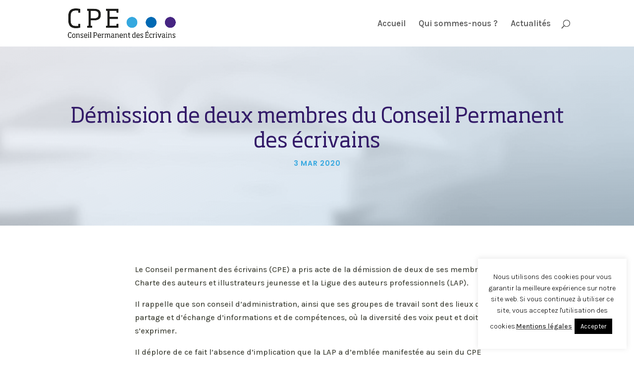

--- FILE ---
content_type: text/css
request_url: https://www.conseilpermanentdesecrivains.org/wp-content/et-cache/254171/et-core-unified-254171.min.css?ver=1752660845
body_size: 41
content:
#top-menu li.current-menu-item a{color:#331b68}#top-menu li.current-menu-ancestor a{color:#5b5b5b}#cookie-law-info-bar{font-size:14px;line-height:1.6em}sup{bottom:0.5em}

--- FILE ---
content_type: text/css
request_url: https://www.conseilpermanentdesecrivains.org/wp-content/et-cache/254171/et-core-unified-tb-3736-tb-3549-deferred-254171.min.css?ver=1752660845
body_size: 709
content:
@font-face{font-family:"Soho Pro Regular V2";font-display:swap;src:url("https://www.conseilpermanentdesecrivains.org/wp-content/uploads/et-fonts/sohopro-regular-1.ttf") format("truetype"),url("https://www.conseilpermanentdesecrivains.org/wp-content/uploads/et-fonts/sohopro-regular-1.otf") format("opentype")}@font-face{font-family:"SohoPro Regular";font-display:swap;src:url("https://cpe.sophiechauvin.com/wp-content/uploads/et-fonts/sohopro-regular.ttf") format("truetype"),url("https://cpe.sophiechauvin.com/wp-content/uploads/et-fonts/sohopro-regular.otf") format("opentype")}.et_pb_row_2_tb_body,body #page-container .et-db #et-boc .et-l .et_pb_row_2_tb_body.et_pb_row,body.et_pb_pagebuilder_layout.single #page-container #et-boc .et-l .et_pb_row_2_tb_body.et_pb_row,body.et_pb_pagebuilder_layout.single.et_full_width_page #page-container #et-boc .et-l .et_pb_row_2_tb_body.et_pb_row{max-width:920px}.et_pb_posts_nav.et_pb_post_nav_0_tb_body span a,.et_pb_posts_nav.et_pb_post_nav_0_tb_body span a span{font-family:'Poppins',Helvetica,Arial,Lucida,sans-serif;font-weight:600;font-size:15px;color:#35a8e0!important;letter-spacing:1px}.et_pb_posts_nav.et_pb_post_nav_0_tb_body span.nav-previous a,.et_pb_posts_nav.et_pb_post_nav_0_tb_body span.nav-next a{padding-bottom:0px;margin-bottom:8px}@font-face{font-family:"Soho Pro Regular V2";font-display:swap;src:url("https://www.conseilpermanentdesecrivains.org/wp-content/uploads/et-fonts/sohopro-regular-1.ttf") format("truetype"),url("https://www.conseilpermanentdesecrivains.org/wp-content/uploads/et-fonts/sohopro-regular-1.otf") format("opentype")}@font-face{font-family:"SohoPro Regular";font-display:swap;src:url("https://cpe.sophiechauvin.com/wp-content/uploads/et-fonts/sohopro-regular.ttf") format("truetype"),url("https://cpe.sophiechauvin.com/wp-content/uploads/et-fonts/sohopro-regular.otf") format("opentype")}.et_pb_section_0_tb_footer.et_pb_section{padding-top:5px;padding-bottom:0px;background-color:#331b68!important}.et_pb_row_0_tb_footer.et_pb_row{padding-bottom:7px!important;margin-right:auto!important;margin-bottom:-4px!important;margin-left:auto!important;padding-bottom:7px}.et_pb_text_0_tb_footer.et_pb_text,.et_pb_text_0_tb_footer.et_pb_text a{color:#ffffff!important}.et_pb_text_0_tb_footer{line-height:1.3em;font-family:'Montserrat',Helvetica,Arial,Lucida,sans-serif;font-size:15px;line-height:1.3em;min-height:41px}.et_pb_text_0_tb_footer a{font-weight:600}.et_pb_text_0_tb_footer h1{line-height:1.2em}.et_pb_text_0_tb_footer h2{font-size:40px;line-height:1.1em}.et_pb_text_0_tb_footer h5{font-family:'Open Sans',Helvetica,Arial,Lucida,sans-serif;font-weight:600;font-size:19px;line-height:1.2em}.et_pb_text_0_tb_footer h6{font-family:'Open Sans',Helvetica,Arial,Lucida,sans-serif;font-weight:600;font-size:16px;color:#9c3588!important;line-height:1.3em}.et_pb_social_media_follow .et_pb_social_media_follow_network_1_tb_footer .icon:before{font-size:17px;line-height:34px;height:34px;width:34px}.et_pb_social_media_follow .et_pb_social_media_follow_network_1_tb_footer .icon{height:34px;width:34px}ul.et_pb_social_media_follow_0_tb_footer a.icon{border-radius:30px 30px 30px 30px}ul.et_pb_social_media_follow_0_tb_footer{margin-top:-10px!important}.et_pb_social_media_follow_network_0_tb_footer a.icon{background-color:#3b5998!important}.et_pb_social_media_follow_network_1_tb_footer a.icon{background-color:#000000!important}@font-face{font-family:"Soho Pro Regular V2";font-display:swap;src:url("https://www.conseilpermanentdesecrivains.org/wp-content/uploads/et-fonts/sohopro-regular-1.ttf") format("truetype"),url("https://www.conseilpermanentdesecrivains.org/wp-content/uploads/et-fonts/sohopro-regular-1.otf") format("opentype")}@font-face{font-family:"SohoPro Regular";font-display:swap;src:url("https://cpe.sophiechauvin.com/wp-content/uploads/et-fonts/sohopro-regular.ttf") format("truetype"),url("https://cpe.sophiechauvin.com/wp-content/uploads/et-fonts/sohopro-regular.otf") format("opentype")}